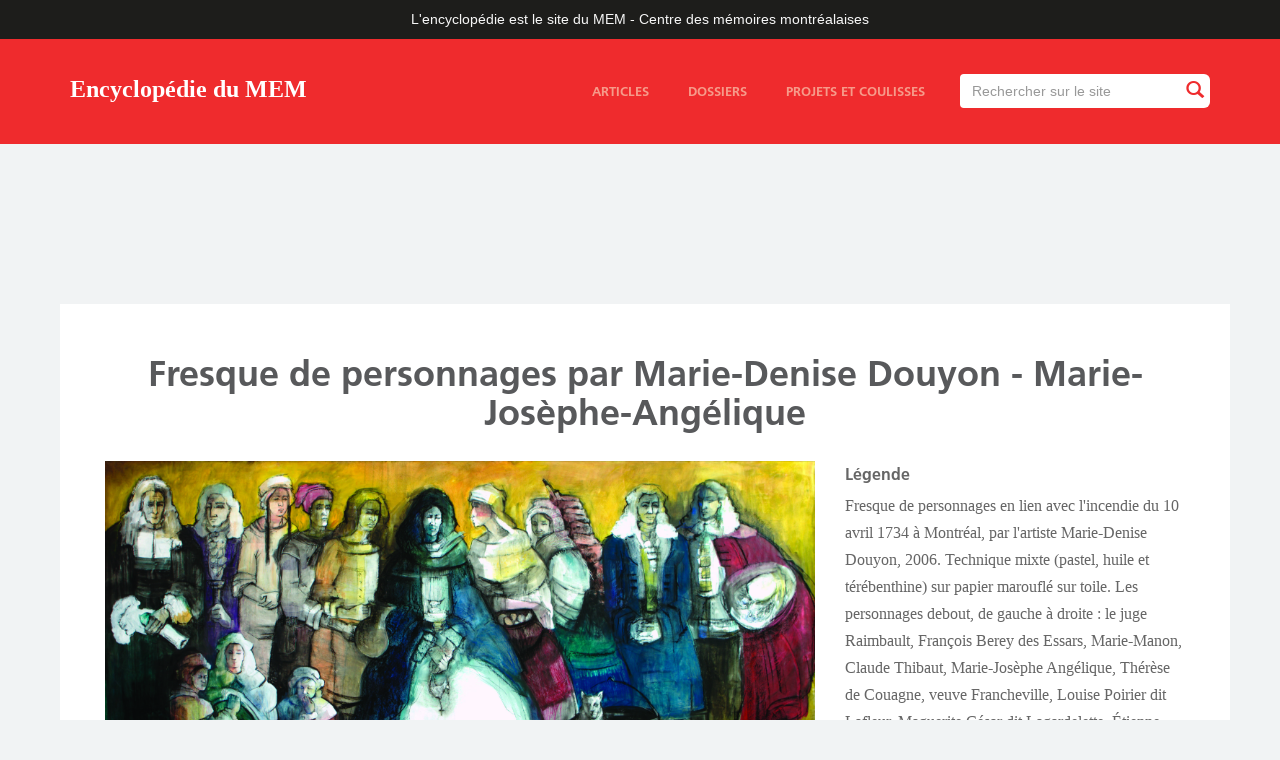

--- FILE ---
content_type: text/html; charset=utf-8
request_url: https://ville.montreal.qc.ca/memoiresdesmontrealais/files/fresque-de-personnages-par-marie-denise-douyon-marie-josephe-angelique
body_size: 4729
content:
<!DOCTYPE html>
<html lang="fr" dir="ltr" prefix="content: http://purl.org/rss/1.0/modules/content/ dc: http://purl.org/dc/terms/ foaf: http://xmlns.com/foaf/0.1/ rdfs: http://www.w3.org/2000/01/rdf-schema# sioc: http://rdfs.org/sioc/ns# sioct: http://rdfs.org/sioc/types# skos: http://www.w3.org/2004/02/skos/core# xsd: http://www.w3.org/2001/XMLSchema#">
<head>
  <link rel="profile" href="http://www.w3.org/1999/xhtml/vocab" />
  <meta name="viewport" content="width=device-width, initial-scale=1.0">
  <meta http-equiv="X-UA-Compatible" content="IE=edge,chrome=1" />
<meta http-equiv="Content-Type" content="text/html; charset=utf-8" />
<meta name="twitter:image:src" content="" />
<link rel="shortcut icon" href="https://ville.montreal.qc.ca/memoiresdesmontrealais/sites/all/themes/vdm_bootstrap_blogue_chm/rosette-mtl.gif" type="image/gif" />
<meta name="description" content="L&#039;encyclopédie en ligne est le site officiel du MEM – Centre des mémoires montréalaises." />
<meta name="generator" content="Drupal 7" />
<link rel="image_src" href="https://ville.montreal.qc.ca/memoiresdesmontrealais/%5B%27client-default-image-og%27%5D" />
<link rel="canonical" href="https://ville.montreal.qc.ca/memoiresdesmontrealais/files/fresque-de-personnages-par-marie-denise-douyon-marie-josephe-angelique" />
<link rel="shortlink" href="https://ville.montreal.qc.ca/memoiresdesmontrealais/file/1266" />
<meta http-equiv="content-language" content="fr" />
<meta name="geo.placename" content="Montréal" />
<meta property="og:site_name" content="Encyclopédie du MEM" />
<meta property="og:type" content="article" />
<meta property="og:url" content="https://ville.montreal.qc.ca/memoiresdesmontrealais/files/fresque-de-personnages-par-marie-denise-douyon-marie-josephe-angelique" />
<meta property="og:title" content="Fresque de personnages par Marie-Denise Douyon - Marie-Josèphe-Angélique" />
<meta property="og:description" content="L&#039;encyclopédie en ligne est le site officiel du MEM – Centre des mémoires montréalaises." />
<meta property="og:image" content="https://ville.montreal.qc.ca/memoiresdesmontrealais/sites/default/files/styles/chm-blog-open-graph/public/mem_logo_408x777px_rgb.jpg?itok=pyr0jxsD" />
<meta property="og:image:type" content=".jpg" />
<meta name="twitter:card" content="summary_large_image" />
<meta name="twitter:site" content="@chmmtl" />
<meta name="twitter:site:id" content="1536649843" />
<meta name="twitter:url" content="https://ville.montreal.qc.ca/memoiresdesmontrealais/files/fresque-de-personnages-par-marie-denise-douyon-marie-josephe-angelique" />
<meta name="twitter:title" content="Fresque de personnages par Marie-Denise Douyon -" />
<meta name="twitter:description" content="L&#039;encyclopédie en ligne est le site officiel du MEM – Centre des mémoires montréalaises." />
<meta name="twitter:image" content="https://ville.montreal.qc.ca/memoiresdesmontrealais/sites/default/files/styles/chm-blog-twitter-card/public/mem_logo_408x777px_rgb.jpg?itok=aOy5yQ7o" />
<meta property="article:publisher" content="https://www.facebook.com/chmmtl" />
  <title>Fresque de personnages par Marie-Denise Douyon - Marie-Josèphe-Angélique | Encyclopédie du MEM</title>
  <style>
@import url("https://ville.montreal.qc.ca/memoiresdesmontrealais/modules/system/system.base.css?sq4sxo");
</style>
<style>
@import url("https://ville.montreal.qc.ca/memoiresdesmontrealais/sites/all/modules/contrib/jquery_update/replace/ui/themes/base/minified/jquery.ui.core.min.css?sq4sxo");
@import url("https://ville.montreal.qc.ca/memoiresdesmontrealais/sites/all/modules/contrib/jquery_update/replace/ui/themes/base/minified/jquery.ui.theme.min.css?sq4sxo");
@import url("https://ville.montreal.qc.ca/memoiresdesmontrealais/sites/all/modules/contrib/jquery_update/replace/ui/themes/base/minified/jquery.ui.tooltip.min.css?sq4sxo");
</style>
<style>
@import url("https://ville.montreal.qc.ca/memoiresdesmontrealais/modules/field/theme/field.css?sq4sxo");
@import url("https://ville.montreal.qc.ca/memoiresdesmontrealais/sites/all/modules/contrib/fitvids/fitvids.css?sq4sxo");
@import url("https://ville.montreal.qc.ca/memoiresdesmontrealais/modules/node/node.css?sq4sxo");
@import url("https://ville.montreal.qc.ca/memoiresdesmontrealais/sites/all/modules/contrib/views/css/views.css?sq4sxo");
@import url("https://ville.montreal.qc.ca/memoiresdesmontrealais/sites/all/modules/contrib/flickr/flickr.css?sq4sxo");
@import url("https://ville.montreal.qc.ca/memoiresdesmontrealais/sites/all/modules/contrib/flickr/style/css/flickrstyle.css?sq4sxo");
@import url("https://ville.montreal.qc.ca/memoiresdesmontrealais/sites/all/modules/contrib/flickr/style/css/flickrstyle_nostyle.css?sq4sxo");
@import url("https://ville.montreal.qc.ca/memoiresdesmontrealais/sites/all/modules/contrib/flickr/style/css/flickrstyle_magnifier.css?sq4sxo");
</style>
<style>
@import url("https://ville.montreal.qc.ca/memoiresdesmontrealais/sites/all/modules/contrib/ctools/css/ctools.css?sq4sxo");
@import url("https://ville.montreal.qc.ca/memoiresdesmontrealais/sites/all/modules/contrib/search_api_autocomplete/search_api_autocomplete.css?sq4sxo");
</style>
<style>
@import url("https://ville.montreal.qc.ca/memoiresdesmontrealais/sites/default/files/less/style.T4L7EITwicNf6iTaZBwgSd2iTGiCug7lWQonDYpDXvc.css?sq4sxo");
</style>
  <!-- HTML5 element support for IE6-8 -->
  <!--[if lt IE 9]>
    <script src="https://cdn.jsdelivr.net/html5shiv/3.7.3/html5shiv-printshiv.min.js"></script>
  <![endif]-->
  <script src="https://ville.montreal.qc.ca/memoiresdesmontrealais/sites/default/files/js/js_2MXit3_bz9WUpwXT9vAeT7Bl4rV8NRpdEZ4bgevhgBQ.js"></script>
<script src="https://ville.montreal.qc.ca/memoiresdesmontrealais/sites/default/files/js/js_6LVDtkL14_SohS-Zz9xy3sTTQR0T-5R3gRwY11zRS8I.js"></script>
<script src="https://ville.montreal.qc.ca/memoiresdesmontrealais/sites/default/files/js/js_TwrnYXpiguAJG591lOjYzIXO2Wgbj2mJHQWchgod75s.js"></script>
<script src="https://ville.montreal.qc.ca/memoiresdesmontrealais/sites/default/files/js/js_bZrma6REH41F4Q9eZihxRjRy08aEerJCkYoX2VLlG9s.js"></script>
<script src="https://ville.montreal.qc.ca/memoiresdesmontrealais/sites/default/files/js/js_3tuLsbuYgtwnmXcyVgvluUIhXuTHmUBTymmxll0xiV8.js"></script>
<script src="https://ville.montreal.qc.ca/memoiresdesmontrealais/sites/default/files/js/js_5usD64RXxVHR4sSdyW7HIgHVRsN33AhYZ-A6UqS7F0I.js"></script>
<script src="https://ville.montreal.qc.ca/memoiresdesmontrealais/sites/default/files/js/js_ysImPqMOlkZDZ7nU42YI1AYQU3y6XXaN1skZSusFarI.js"></script>
<script>jQuery.extend(Drupal.settings, {"basePath":"\/memoiresdesmontrealais\/","pathPrefix":"","setHasJsCookie":0,"ajaxPageState":{"theme":"vdm_bootstrap_blogue_chm","theme_token":"5NBpepm4TNj77mEaHRrUv2l6ljN-NptNe8MqYZdD5fE","js":{"sites\/all\/themes\/bootstrap\/js\/bootstrap.js":1,"sites\/default\/files\/vdm_google_tag\/vdm_google_tag.script.js":1,"sites\/all\/modules\/contrib\/jquery_update\/replace\/jquery\/2.2\/jquery.min.js":1,"misc\/jquery-extend-3.4.0.js":1,"misc\/jquery-html-prefilter-3.5.0-backport.js":1,"misc\/jquery.once.js":1,"misc\/drupal.js":1,"sites\/all\/libraries\/fitvids\/jquery.fitvids.js":1,"sites\/all\/modules\/contrib\/jquery_update\/js\/jquery_browser.js":1,"sites\/all\/modules\/contrib\/jquery_update\/replace\/ui\/ui\/minified\/jquery.ui.core.min.js":1,"sites\/all\/modules\/contrib\/jquery_update\/replace\/ui\/ui\/minified\/jquery.ui.widget.min.js":1,"sites\/all\/modules\/contrib\/jquery_update\/replace\/ui\/ui\/minified\/jquery.ui.position.min.js":1,"misc\/ui\/jquery.ui.position-1.13.0-backport.js":1,"sites\/all\/modules\/contrib\/jquery_update\/replace\/ui\/ui\/minified\/jquery.ui.tooltip.min.js":1,"misc\/form-single-submit.js":1,"sites\/all\/modules\/contrib\/entityreference\/js\/entityreference.js":1,"sites\/all\/modules\/contrib\/fitvids\/fitvids.js":1,"public:\/\/languages\/fr_ZYAfkl-H8L0udddQRQXaxDeyH7ximLjEbZYaQbTgn0g.js":1,"misc\/autocomplete.js":1,"sites\/all\/modules\/contrib\/search_api_autocomplete\/search_api_autocomplete.js":1,"sites\/all\/libraries\/masonry\/masonry.pkgd.min.js":1,"sites\/all\/modules\/contrib\/field_group\/field_group.js":1,"sites\/all\/themes\/vdm_bootstrap_blogue_chm\/bootstrap\/js\/collapse.js":1,"sites\/all\/themes\/vdm_bootstrap_blogue_chm\/js\/blogue-chm.js":1,"sites\/all\/themes\/bootstrap\/js\/misc\/autocomplete.js":1},"css":{"modules\/system\/system.base.css":1,"misc\/ui\/jquery.ui.core.css":1,"misc\/ui\/jquery.ui.theme.css":1,"misc\/ui\/jquery.ui.tooltip.css":1,"modules\/field\/theme\/field.css":1,"sites\/all\/modules\/contrib\/fitvids\/fitvids.css":1,"modules\/node\/node.css":1,"sites\/all\/modules\/contrib\/views\/css\/views.css":1,"sites\/all\/modules\/contrib\/flickr\/flickr.css":1,"sites\/all\/modules\/contrib\/flickr\/style\/css\/flickrstyle.css":1,"sites\/all\/modules\/contrib\/flickr\/style\/css\/flickrstyle_nostyle.css":1,"sites\/all\/modules\/contrib\/flickr\/style\/css\/flickrstyle_magnifier.css":1,"sites\/all\/modules\/contrib\/ctools\/css\/ctools.css":1,"sites\/all\/modules\/contrib\/search_api_autocomplete\/search_api_autocomplete.css":1,"sites\/all\/themes\/vdm_bootstrap_blogue_chm\/less\/style.less":1}},"urlIsAjaxTrusted":{"\/memoiresdesmontrealais\/recherche":true},"fitvids":{"custom_domains":[],"selectors":[".field-name-field-contenu"],"simplifymarkup":0},"field_group":{"div":"full"},"bootstrap":{"anchorsFix":1,"anchorsSmoothScrolling":1,"formHasError":1,"popoverEnabled":1,"popoverOptions":{"animation":1,"html":0,"placement":"right","selector":"","trigger":"click","triggerAutoclose":1,"title":"","content":"","delay":0,"container":"body"},"tooltipEnabled":1,"tooltipOptions":{"animation":1,"html":0,"placement":"auto left","selector":"","trigger":"focus hover","delay":0,"container":"body"}}});</script>
</head>
<body class="html not-front not-logged-in no-sidebars page-file page-file- page-file-1266 i18n-fr lang-fr">
  <div id="skip-link">
    <a href="#main-content" class="element-invisible element-focusable">Aller au contenu principal</a>
  </div>
    <div class="region region-page-top">
    <noscript aria-hidden="true"><iframe src="https://www.googletagmanager.com/ns.html?id=GTM-PT6RS9M" height="0" width="0" style="display:none;visibility:hidden"></iframe></noscript>
  </div>
  <div id="main-wrapper">

  <header>
  <div id="city">L'encyclopédie est le site du MEM&nbsp;-&nbsp;Centre des mémoires montréalaises</div>
      <nav id="navbar" role="banner" class="navbar navbar-default">
      <div class="container">
        <div class="navbar-header">
                    <a class="navbar-brand" href="https://ville.montreal.qc.ca/memoiresdesmontrealais" title="Accueil">Encyclopédie du MEM</a>
                <button type="button" class="navbar-toggle collapsed" data-toggle="collapse" data-target="#menu-search-container" aria-expanded="false" aria-controls="navbar">
          <span class="sr-only">Toggle navigation</span>
          <span class="icon-bar top-bar"></span>
          <span class="icon-bar middle-bar"></span>
          <span class="icon-bar bottom-bar"></span>
        </button>
      </div>
      <div class="navbar-collapse collapse" id="menu-search-container">
                  <div class="region region-navigation">
    <section id="block-views-exp-recherche-chm-et-page" class="block block-views clearfix">

      
  <form action="/memoiresdesmontrealais/recherche" method="get" id="views-exposed-form-recherche-chm-et-page" accept-charset="UTF-8"><div><div class="views-exposed-form">
  <div class="views-exposed-widgets clearfix">
          <div id="edit-txt-wrapper" class="views-exposed-widget views-widget-filter-search_api_views_fulltext">
                        <div class="views-widget">
          <div class="form-item form-item-txt form-type-textfield form-autocomplete form-group"><div class="input-group" id="custom-search-input"><input class="auto_submit form-control form-control form-text" data-search-api-autocomplete-search="search_api_views_recherche_chm_et" data-min-autocomplete-length="3" size="60" placeholder="Rechercher sur le site" autofocus="" type="text" id="edit-txt" name="txt" value="" maxlength="128" /><span class="input-group-btn"><button type="submit" id="edit-submit-searchchm" name="" value="Rechercher" title="Rechercher" class="btn btn-info form-submit"><i class="glyphicon glyphicon-search"></i></button></span></div><input type="hidden" id="edit-txt-autocomplete" value="https://ville.montreal.qc.ca/memoiresdesmontrealais/search_api_autocomplete/search_api_views_recherche_chm_et/-" disabled="disabled" class="autocomplete" /></div>        </div>
              </div>
                    <div class="views-exposed-widget views-submit-button">
      <button class="element-invisible btn btn-info form-submit" type="submit" id="edit-submit-recherche-chm-et" name="" value="Appliquer">Appliquer</button>
    </div>
      </div>
</div>
</div></form>
</section>
<section id="block-vdm-struture-bloguechm-main-menu-static-links" class="block block-vdm-struture-bloguechm clearfix">

      
  <div id="block-system-main-menu"><ul class="menu nav"><li class="first articles"><a href="/memoiresdesmontrealais/articles">Articles</a></li>
<li class="dossiers"><a href="/memoiresdesmontrealais/dossiers">Dossiers</a></li>
<li class="last projets-et-coulisses"><a href="/memoiresdesmontrealais/projets-et-coulisses">Projets et coulisses</a></li>
</ul></div>
</section>
  </div>
          </div>
  </div>
</nav>
</header>


<div class="main-content">
    
   <div class="region region-header">
    <section id="block-vdm-struture-bloguechm-header-img" class="block block-vdm-struture-bloguechm clearfix">

      
  <div class="header no-img"><div class="fluid-ratio-resize"></div></div>
</section>
  </div>

 
 <div class="container main-content">


  

<div class="row">

  
<div> 

<div id="admin_elements">
  <a id="main-content"></a>
      <h1 class="page-header">Fresque de personnages par Marie-Denise Douyon - Marie-Josèphe-Angélique</h1>
  </div>



<span class="blog-content">
  <div class="region region-content">
    <section id="block-system-main" class="block block-system clearfix">

      
  <div id="file-1266" class="file file-image file-image-jpeg">

      
  
  <div class="content">
    <div id="file-image-full-group-row-image-full" class="group-row-image-full field-group-div row"><div id="file-image-full-group-grid-image-left-8" class="group-grid-image-left-8 field-group-div col-md-8"><img typeof="foaf:Image" class="img-responsive img-responsive" src="https://ville.montreal.qc.ca/memoiresdesmontrealais/sites/default/files/fresque_partie1.jpg" width="3938" height="1800" alt="Fresque contemporaine de personnages ayant vécu à Montréal en 1734." /></div><div id="file-image-full-group-grid-image-right-4" class="group-grid-image-right-4 field-group-div col-md-4"><div class="field field-name-field-file-description field-type-text-long field-label-above field-wrapper"><div  class="field-label">Légende</div><div  class="field-items"><div  class="field-item odd"><p>Fresque de personnages en lien avec l'incendie du 10 avril 1734 à Montréal, par l'artiste Marie-Denise Douyon, 2006. Technique mixte (pastel, huile et térébenthine) sur papier marouflé sur toile. Les personnages debout, de gauche à droite : le juge Raimbault, François Berey des Essars, Marie-Manon, Claude Thibaut, Marie-Josèphe Angélique, Thérèse de Couagne, veuve Francheville, Louise Poirier dit Lafleur, Maguerite César dit Lagardelette, Étienne Volant Radisson et Alexis Lemoine Monière. Les petites filles, de gauche à droite : Charlotte Trottier Desrivières, Marguerite de Couagne et Amable Lemoine Monière.</p>
</div></div></div><div class="field field-name-field-file-source field-type-text field-label-above field-wrapper"><div  class="field-label">Source</div><div  class="field-items"><div  class="field-item odd"><p>Centre d’histoire de Montréal.</p>
</div></div></div></div></div>  </div>

  
</div>

</section>
  </div>
</span>

</div> 
</div>



</div>


</div>



<div class="push"></div> 
</div>

<footer>
    <div class="region region-footer">
    <section id="block-vdm-struture-bloguechm-footer-main" class="block block-vdm-struture-bloguechm clearfix">

      
  <div class="container-fluid"><div class="row zone-haut"><div class="container zone-haut"><ul><li class="item-1 apropos"><a href="/memoiresdesmontrealais/propos">À propos</a></li>
<li class="item-2 collaborateurs"><a href="/memoiresdesmontrealais/collaborateurs">Collaborateurs</a></li>
<li class="item-3 contact"><a href="https://memmtl.ca/apropos">Contact</a></li>
</ul></div></div><div class="row zone-bas"><div class="container zone-bas"><div class="col-xs-3 col-sm-2 col-md-2 col-lg-2 logofooter-chm"><a href="https://memmtl.ca">Centre d&#039;histoire de Montréal</a></div><div class="col-xs-9 col-sm-6 col-md-5 col-lg-5 description"><p>L'encyclopédie en ligne est le site du MEM – Centre des mémoires montréalaises sur l'histoire de la ville et de ses habitants. Elle s’enrichit régulièrement grâce à des articles de vulgarisation, des dossiers thématiques et du contenu multimédia.</p></div><div class="col-xs-12 col-sm-4 col-md-3 col-lg-3 info-chm"><p>Plus d’informations sur le site<br>MEM&nbsp;-&nbsp;Centre des mémoires montréalaises&nbsp;:<br><a href="https://memmtl.ca">memmtl.ca</a></p></div><div class="col-xs-12 col-sm-4 col-md-2 col-lg-2 logofooter-mtl"><a href="http://montreal.ca">Ville de Montréal</a></div><div class="col-xs-12 col-sm-12 col-md-12 col-lg-12 copyright"><a href="https://montreal.ca/articles/mentions-legales">© Tous droits réservés, Ville de Montréal</a></div></div></div></div>
</section>
  </div>
</footer>
  <script src="https://ville.montreal.qc.ca/memoiresdesmontrealais/sites/default/files/js/js_MRdvkC2u4oGsp5wVxBG1pGV5NrCPW3mssHxIn6G9tGE.js"></script>
</body>
</html>
